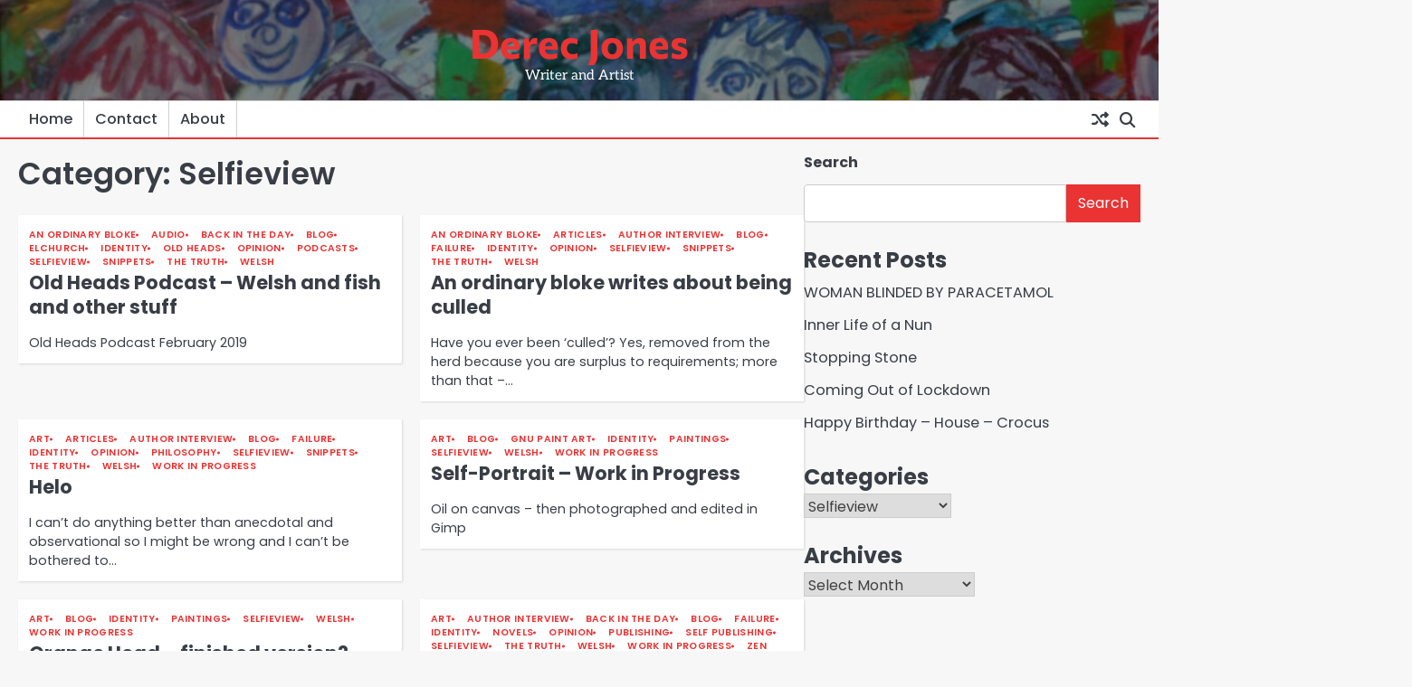

--- FILE ---
content_type: text/html; charset=UTF-8
request_url: https://derecjones.com/category/selfieview/
body_size: 11115
content:
<!doctype html>
<html lang="en">
<head>
	<meta charset="UTF-8">
	<meta name="viewport" content="width=device-width, initial-scale=1">

	<link rel="profile" href="https://gmpg.org/xfn/11">

	<title>Selfieview &#8211; Derec Jones</title>
<meta name='robots' content='max-image-preview:large' />
<link rel='dns-prefetch' href='//stats.wp.com' />
<link rel="alternate" type="application/rss+xml" title="Derec Jones &raquo; Feed" href="https://derecjones.com/feed/" />
<link rel="alternate" type="application/rss+xml" title="Derec Jones &raquo; Comments Feed" href="https://derecjones.com/comments/feed/" />
<link rel="alternate" type="application/rss+xml" title="Derec Jones &raquo; Selfieview Category Feed" href="https://derecjones.com/category/selfieview/feed/" />
<style id='wp-img-auto-sizes-contain-inline-css'>
img:is([sizes=auto i],[sizes^="auto," i]){contain-intrinsic-size:3000px 1500px}
/*# sourceURL=wp-img-auto-sizes-contain-inline-css */
</style>
<style id='wp-emoji-styles-inline-css'>

	img.wp-smiley, img.emoji {
		display: inline !important;
		border: none !important;
		box-shadow: none !important;
		height: 1em !important;
		width: 1em !important;
		margin: 0 0.07em !important;
		vertical-align: -0.1em !important;
		background: none !important;
		padding: 0 !important;
	}
/*# sourceURL=wp-emoji-styles-inline-css */
</style>
<style id='wp-block-library-inline-css'>
:root{--wp-block-synced-color:#7a00df;--wp-block-synced-color--rgb:122,0,223;--wp-bound-block-color:var(--wp-block-synced-color);--wp-editor-canvas-background:#ddd;--wp-admin-theme-color:#007cba;--wp-admin-theme-color--rgb:0,124,186;--wp-admin-theme-color-darker-10:#006ba1;--wp-admin-theme-color-darker-10--rgb:0,107,160.5;--wp-admin-theme-color-darker-20:#005a87;--wp-admin-theme-color-darker-20--rgb:0,90,135;--wp-admin-border-width-focus:2px}@media (min-resolution:192dpi){:root{--wp-admin-border-width-focus:1.5px}}.wp-element-button{cursor:pointer}:root .has-very-light-gray-background-color{background-color:#eee}:root .has-very-dark-gray-background-color{background-color:#313131}:root .has-very-light-gray-color{color:#eee}:root .has-very-dark-gray-color{color:#313131}:root .has-vivid-green-cyan-to-vivid-cyan-blue-gradient-background{background:linear-gradient(135deg,#00d084,#0693e3)}:root .has-purple-crush-gradient-background{background:linear-gradient(135deg,#34e2e4,#4721fb 50%,#ab1dfe)}:root .has-hazy-dawn-gradient-background{background:linear-gradient(135deg,#faaca8,#dad0ec)}:root .has-subdued-olive-gradient-background{background:linear-gradient(135deg,#fafae1,#67a671)}:root .has-atomic-cream-gradient-background{background:linear-gradient(135deg,#fdd79a,#004a59)}:root .has-nightshade-gradient-background{background:linear-gradient(135deg,#330968,#31cdcf)}:root .has-midnight-gradient-background{background:linear-gradient(135deg,#020381,#2874fc)}:root{--wp--preset--font-size--normal:16px;--wp--preset--font-size--huge:42px}.has-regular-font-size{font-size:1em}.has-larger-font-size{font-size:2.625em}.has-normal-font-size{font-size:var(--wp--preset--font-size--normal)}.has-huge-font-size{font-size:var(--wp--preset--font-size--huge)}.has-text-align-center{text-align:center}.has-text-align-left{text-align:left}.has-text-align-right{text-align:right}.has-fit-text{white-space:nowrap!important}#end-resizable-editor-section{display:none}.aligncenter{clear:both}.items-justified-left{justify-content:flex-start}.items-justified-center{justify-content:center}.items-justified-right{justify-content:flex-end}.items-justified-space-between{justify-content:space-between}.screen-reader-text{border:0;clip-path:inset(50%);height:1px;margin:-1px;overflow:hidden;padding:0;position:absolute;width:1px;word-wrap:normal!important}.screen-reader-text:focus{background-color:#ddd;clip-path:none;color:#444;display:block;font-size:1em;height:auto;left:5px;line-height:normal;padding:15px 23px 14px;text-decoration:none;top:5px;width:auto;z-index:100000}html :where(.has-border-color){border-style:solid}html :where([style*=border-top-color]){border-top-style:solid}html :where([style*=border-right-color]){border-right-style:solid}html :where([style*=border-bottom-color]){border-bottom-style:solid}html :where([style*=border-left-color]){border-left-style:solid}html :where([style*=border-width]){border-style:solid}html :where([style*=border-top-width]){border-top-style:solid}html :where([style*=border-right-width]){border-right-style:solid}html :where([style*=border-bottom-width]){border-bottom-style:solid}html :where([style*=border-left-width]){border-left-style:solid}html :where(img[class*=wp-image-]){height:auto;max-width:100%}:where(figure){margin:0 0 1em}html :where(.is-position-sticky){--wp-admin--admin-bar--position-offset:var(--wp-admin--admin-bar--height,0px)}@media screen and (max-width:600px){html :where(.is-position-sticky){--wp-admin--admin-bar--position-offset:0px}}

/*# sourceURL=wp-block-library-inline-css */
</style><style id='wp-block-search-inline-css'>
.wp-block-search__button{margin-left:10px;word-break:normal}.wp-block-search__button.has-icon{line-height:0}.wp-block-search__button svg{height:1.25em;min-height:24px;min-width:24px;width:1.25em;fill:currentColor;vertical-align:text-bottom}:where(.wp-block-search__button){border:1px solid #ccc;padding:6px 10px}.wp-block-search__inside-wrapper{display:flex;flex:auto;flex-wrap:nowrap;max-width:100%}.wp-block-search__label{width:100%}.wp-block-search.wp-block-search__button-only .wp-block-search__button{box-sizing:border-box;display:flex;flex-shrink:0;justify-content:center;margin-left:0;max-width:100%}.wp-block-search.wp-block-search__button-only .wp-block-search__inside-wrapper{min-width:0!important;transition-property:width}.wp-block-search.wp-block-search__button-only .wp-block-search__input{flex-basis:100%;transition-duration:.3s}.wp-block-search.wp-block-search__button-only.wp-block-search__searchfield-hidden,.wp-block-search.wp-block-search__button-only.wp-block-search__searchfield-hidden .wp-block-search__inside-wrapper{overflow:hidden}.wp-block-search.wp-block-search__button-only.wp-block-search__searchfield-hidden .wp-block-search__input{border-left-width:0!important;border-right-width:0!important;flex-basis:0;flex-grow:0;margin:0;min-width:0!important;padding-left:0!important;padding-right:0!important;width:0!important}:where(.wp-block-search__input){appearance:none;border:1px solid #949494;flex-grow:1;font-family:inherit;font-size:inherit;font-style:inherit;font-weight:inherit;letter-spacing:inherit;line-height:inherit;margin-left:0;margin-right:0;min-width:3rem;padding:8px;text-decoration:unset!important;text-transform:inherit}:where(.wp-block-search__button-inside .wp-block-search__inside-wrapper){background-color:#fff;border:1px solid #949494;box-sizing:border-box;padding:4px}:where(.wp-block-search__button-inside .wp-block-search__inside-wrapper) .wp-block-search__input{border:none;border-radius:0;padding:0 4px}:where(.wp-block-search__button-inside .wp-block-search__inside-wrapper) .wp-block-search__input:focus{outline:none}:where(.wp-block-search__button-inside .wp-block-search__inside-wrapper) :where(.wp-block-search__button){padding:4px 8px}.wp-block-search.aligncenter .wp-block-search__inside-wrapper{margin:auto}.wp-block[data-align=right] .wp-block-search.wp-block-search__button-only .wp-block-search__inside-wrapper{float:right}
/*# sourceURL=https://derecjones.com/wp-includes/blocks/search/style.min.css */
</style>
<style id='wp-block-search-theme-inline-css'>
.wp-block-search .wp-block-search__label{font-weight:700}.wp-block-search__button{border:1px solid #ccc;padding:.375em .625em}
/*# sourceURL=https://derecjones.com/wp-includes/blocks/search/theme.min.css */
</style>
<style id='global-styles-inline-css'>
:root{--wp--preset--aspect-ratio--square: 1;--wp--preset--aspect-ratio--4-3: 4/3;--wp--preset--aspect-ratio--3-4: 3/4;--wp--preset--aspect-ratio--3-2: 3/2;--wp--preset--aspect-ratio--2-3: 2/3;--wp--preset--aspect-ratio--16-9: 16/9;--wp--preset--aspect-ratio--9-16: 9/16;--wp--preset--color--black: #000000;--wp--preset--color--cyan-bluish-gray: #abb8c3;--wp--preset--color--white: #ffffff;--wp--preset--color--pale-pink: #f78da7;--wp--preset--color--vivid-red: #cf2e2e;--wp--preset--color--luminous-vivid-orange: #ff6900;--wp--preset--color--luminous-vivid-amber: #fcb900;--wp--preset--color--light-green-cyan: #7bdcb5;--wp--preset--color--vivid-green-cyan: #00d084;--wp--preset--color--pale-cyan-blue: #8ed1fc;--wp--preset--color--vivid-cyan-blue: #0693e3;--wp--preset--color--vivid-purple: #9b51e0;--wp--preset--gradient--vivid-cyan-blue-to-vivid-purple: linear-gradient(135deg,rgb(6,147,227) 0%,rgb(155,81,224) 100%);--wp--preset--gradient--light-green-cyan-to-vivid-green-cyan: linear-gradient(135deg,rgb(122,220,180) 0%,rgb(0,208,130) 100%);--wp--preset--gradient--luminous-vivid-amber-to-luminous-vivid-orange: linear-gradient(135deg,rgb(252,185,0) 0%,rgb(255,105,0) 100%);--wp--preset--gradient--luminous-vivid-orange-to-vivid-red: linear-gradient(135deg,rgb(255,105,0) 0%,rgb(207,46,46) 100%);--wp--preset--gradient--very-light-gray-to-cyan-bluish-gray: linear-gradient(135deg,rgb(238,238,238) 0%,rgb(169,184,195) 100%);--wp--preset--gradient--cool-to-warm-spectrum: linear-gradient(135deg,rgb(74,234,220) 0%,rgb(151,120,209) 20%,rgb(207,42,186) 40%,rgb(238,44,130) 60%,rgb(251,105,98) 80%,rgb(254,248,76) 100%);--wp--preset--gradient--blush-light-purple: linear-gradient(135deg,rgb(255,206,236) 0%,rgb(152,150,240) 100%);--wp--preset--gradient--blush-bordeaux: linear-gradient(135deg,rgb(254,205,165) 0%,rgb(254,45,45) 50%,rgb(107,0,62) 100%);--wp--preset--gradient--luminous-dusk: linear-gradient(135deg,rgb(255,203,112) 0%,rgb(199,81,192) 50%,rgb(65,88,208) 100%);--wp--preset--gradient--pale-ocean: linear-gradient(135deg,rgb(255,245,203) 0%,rgb(182,227,212) 50%,rgb(51,167,181) 100%);--wp--preset--gradient--electric-grass: linear-gradient(135deg,rgb(202,248,128) 0%,rgb(113,206,126) 100%);--wp--preset--gradient--midnight: linear-gradient(135deg,rgb(2,3,129) 0%,rgb(40,116,252) 100%);--wp--preset--font-size--small: 13px;--wp--preset--font-size--medium: 20px;--wp--preset--font-size--large: 36px;--wp--preset--font-size--x-large: 42px;--wp--preset--spacing--20: 0.44rem;--wp--preset--spacing--30: 0.67rem;--wp--preset--spacing--40: 1rem;--wp--preset--spacing--50: 1.5rem;--wp--preset--spacing--60: 2.25rem;--wp--preset--spacing--70: 3.38rem;--wp--preset--spacing--80: 5.06rem;--wp--preset--shadow--natural: 6px 6px 9px rgba(0, 0, 0, 0.2);--wp--preset--shadow--deep: 12px 12px 50px rgba(0, 0, 0, 0.4);--wp--preset--shadow--sharp: 6px 6px 0px rgba(0, 0, 0, 0.2);--wp--preset--shadow--outlined: 6px 6px 0px -3px rgb(255, 255, 255), 6px 6px rgb(0, 0, 0);--wp--preset--shadow--crisp: 6px 6px 0px rgb(0, 0, 0);}:where(.is-layout-flex){gap: 0.5em;}:where(.is-layout-grid){gap: 0.5em;}body .is-layout-flex{display: flex;}.is-layout-flex{flex-wrap: wrap;align-items: center;}.is-layout-flex > :is(*, div){margin: 0;}body .is-layout-grid{display: grid;}.is-layout-grid > :is(*, div){margin: 0;}:where(.wp-block-columns.is-layout-flex){gap: 2em;}:where(.wp-block-columns.is-layout-grid){gap: 2em;}:where(.wp-block-post-template.is-layout-flex){gap: 1.25em;}:where(.wp-block-post-template.is-layout-grid){gap: 1.25em;}.has-black-color{color: var(--wp--preset--color--black) !important;}.has-cyan-bluish-gray-color{color: var(--wp--preset--color--cyan-bluish-gray) !important;}.has-white-color{color: var(--wp--preset--color--white) !important;}.has-pale-pink-color{color: var(--wp--preset--color--pale-pink) !important;}.has-vivid-red-color{color: var(--wp--preset--color--vivid-red) !important;}.has-luminous-vivid-orange-color{color: var(--wp--preset--color--luminous-vivid-orange) !important;}.has-luminous-vivid-amber-color{color: var(--wp--preset--color--luminous-vivid-amber) !important;}.has-light-green-cyan-color{color: var(--wp--preset--color--light-green-cyan) !important;}.has-vivid-green-cyan-color{color: var(--wp--preset--color--vivid-green-cyan) !important;}.has-pale-cyan-blue-color{color: var(--wp--preset--color--pale-cyan-blue) !important;}.has-vivid-cyan-blue-color{color: var(--wp--preset--color--vivid-cyan-blue) !important;}.has-vivid-purple-color{color: var(--wp--preset--color--vivid-purple) !important;}.has-black-background-color{background-color: var(--wp--preset--color--black) !important;}.has-cyan-bluish-gray-background-color{background-color: var(--wp--preset--color--cyan-bluish-gray) !important;}.has-white-background-color{background-color: var(--wp--preset--color--white) !important;}.has-pale-pink-background-color{background-color: var(--wp--preset--color--pale-pink) !important;}.has-vivid-red-background-color{background-color: var(--wp--preset--color--vivid-red) !important;}.has-luminous-vivid-orange-background-color{background-color: var(--wp--preset--color--luminous-vivid-orange) !important;}.has-luminous-vivid-amber-background-color{background-color: var(--wp--preset--color--luminous-vivid-amber) !important;}.has-light-green-cyan-background-color{background-color: var(--wp--preset--color--light-green-cyan) !important;}.has-vivid-green-cyan-background-color{background-color: var(--wp--preset--color--vivid-green-cyan) !important;}.has-pale-cyan-blue-background-color{background-color: var(--wp--preset--color--pale-cyan-blue) !important;}.has-vivid-cyan-blue-background-color{background-color: var(--wp--preset--color--vivid-cyan-blue) !important;}.has-vivid-purple-background-color{background-color: var(--wp--preset--color--vivid-purple) !important;}.has-black-border-color{border-color: var(--wp--preset--color--black) !important;}.has-cyan-bluish-gray-border-color{border-color: var(--wp--preset--color--cyan-bluish-gray) !important;}.has-white-border-color{border-color: var(--wp--preset--color--white) !important;}.has-pale-pink-border-color{border-color: var(--wp--preset--color--pale-pink) !important;}.has-vivid-red-border-color{border-color: var(--wp--preset--color--vivid-red) !important;}.has-luminous-vivid-orange-border-color{border-color: var(--wp--preset--color--luminous-vivid-orange) !important;}.has-luminous-vivid-amber-border-color{border-color: var(--wp--preset--color--luminous-vivid-amber) !important;}.has-light-green-cyan-border-color{border-color: var(--wp--preset--color--light-green-cyan) !important;}.has-vivid-green-cyan-border-color{border-color: var(--wp--preset--color--vivid-green-cyan) !important;}.has-pale-cyan-blue-border-color{border-color: var(--wp--preset--color--pale-cyan-blue) !important;}.has-vivid-cyan-blue-border-color{border-color: var(--wp--preset--color--vivid-cyan-blue) !important;}.has-vivid-purple-border-color{border-color: var(--wp--preset--color--vivid-purple) !important;}.has-vivid-cyan-blue-to-vivid-purple-gradient-background{background: var(--wp--preset--gradient--vivid-cyan-blue-to-vivid-purple) !important;}.has-light-green-cyan-to-vivid-green-cyan-gradient-background{background: var(--wp--preset--gradient--light-green-cyan-to-vivid-green-cyan) !important;}.has-luminous-vivid-amber-to-luminous-vivid-orange-gradient-background{background: var(--wp--preset--gradient--luminous-vivid-amber-to-luminous-vivid-orange) !important;}.has-luminous-vivid-orange-to-vivid-red-gradient-background{background: var(--wp--preset--gradient--luminous-vivid-orange-to-vivid-red) !important;}.has-very-light-gray-to-cyan-bluish-gray-gradient-background{background: var(--wp--preset--gradient--very-light-gray-to-cyan-bluish-gray) !important;}.has-cool-to-warm-spectrum-gradient-background{background: var(--wp--preset--gradient--cool-to-warm-spectrum) !important;}.has-blush-light-purple-gradient-background{background: var(--wp--preset--gradient--blush-light-purple) !important;}.has-blush-bordeaux-gradient-background{background: var(--wp--preset--gradient--blush-bordeaux) !important;}.has-luminous-dusk-gradient-background{background: var(--wp--preset--gradient--luminous-dusk) !important;}.has-pale-ocean-gradient-background{background: var(--wp--preset--gradient--pale-ocean) !important;}.has-electric-grass-gradient-background{background: var(--wp--preset--gradient--electric-grass) !important;}.has-midnight-gradient-background{background: var(--wp--preset--gradient--midnight) !important;}.has-small-font-size{font-size: var(--wp--preset--font-size--small) !important;}.has-medium-font-size{font-size: var(--wp--preset--font-size--medium) !important;}.has-large-font-size{font-size: var(--wp--preset--font-size--large) !important;}.has-x-large-font-size{font-size: var(--wp--preset--font-size--x-large) !important;}
/*# sourceURL=global-styles-inline-css */
</style>

<style id='classic-theme-styles-inline-css'>
/*! This file is auto-generated */
.wp-block-button__link{color:#fff;background-color:#32373c;border-radius:9999px;box-shadow:none;text-decoration:none;padding:calc(.667em + 2px) calc(1.333em + 2px);font-size:1.125em}.wp-block-file__button{background:#32373c;color:#fff;text-decoration:none}
/*# sourceURL=/wp-includes/css/classic-themes.min.css */
</style>
<link rel='stylesheet' id='novel-news-slick-css-css' href='https://derecjones.com/wp-content/themes/novel-news/assets/css/slick.min.css?ver=1.8.0' media='all' />
<link rel='stylesheet' id='novel-news-fontawesome-css-css' href='https://derecjones.com/wp-content/themes/novel-news/assets/css/fontawesome.min.css?ver=6.4.2' media='all' />
<link rel='stylesheet' id='novel-news-google-fonts-css' href='https://derecjones.com/wp-content/fonts/2ede8707bb90870fcecc29112a94516b.css' media='all' />
<link rel='stylesheet' id='novel-news-style-css' href='https://derecjones.com/wp-content/themes/novel-news/style.css?ver=1.0.2' media='all' />
<style id='novel-news-style-inline-css'>

	/* Color */
	:root {
		--site-title-color: #ea3333;
	}
	
	/* Typograhpy */
	:root {
		--font-heading: "Poppins", serif;
		--font-main: -apple-system, BlinkMacSystemFont,"Poppins", "Segoe UI", Roboto, Oxygen-Sans, Ubuntu, Cantarell, "Helvetica Neue", sans-serif;
	}

	body,
	button, input, select, optgroup, textarea {
		font-family: "Poppins", serif;
	}

	.site-title a {
		font-family: "Commissioner", serif;
	}
	
	.site-description {
		font-family: "Aleo", serif;
	}
	
/*# sourceURL=novel-news-style-inline-css */
</style>
<script src="https://derecjones.com/wp-includes/js/jquery/jquery.min.js?ver=3.7.1" id="jquery-core-js"></script>
<script src="https://derecjones.com/wp-includes/js/jquery/jquery-migrate.min.js?ver=3.4.1" id="jquery-migrate-js"></script>
<script src="https://derecjones.com/wp-content/themes/novel-news/assets/js/custom.min.js?ver=1" id="novel-news-custom-script-js"></script>
<link rel="https://api.w.org/" href="https://derecjones.com/wp-json/" /><link rel="alternate" title="JSON" type="application/json" href="https://derecjones.com/wp-json/wp/v2/categories/69" /><link rel="EditURI" type="application/rsd+xml" title="RSD" href="https://derecjones.com/xmlrpc.php?rsd" />
<meta name="generator" content="WordPress 6.9" />
	<style>img#wpstats{display:none}</style>
		
<style type="text/css" id="breadcrumb-trail-css">.breadcrumbs ul li::after {content: "/";}</style>
<link rel="icon" href="https://derecjones.com/wp-content/uploads/2023/08/cropped-Celandine-32x32.jpg" sizes="32x32" />
<link rel="icon" href="https://derecjones.com/wp-content/uploads/2023/08/cropped-Celandine-192x192.jpg" sizes="192x192" />
<link rel="apple-touch-icon" href="https://derecjones.com/wp-content/uploads/2023/08/cropped-Celandine-180x180.jpg" />
<meta name="msapplication-TileImage" content="https://derecjones.com/wp-content/uploads/2023/08/cropped-Celandine-270x270.jpg" />
</head>

<body class="archive category category-selfieview category-69 wp-embed-responsive wp-theme-novel-news hfeed right-sidebar">

		<div id="page" class="site">

		<a class="skip-link screen-reader-text" href="#primary">Skip to content</a>

		<div id="loader" class="loader-1">
			<div class="loader-container">
				<div id="preloader">
				</div>
			</div>
		</div><!-- #loader -->

		<header id="masthead" class="site-header">

			
			<div class="novel-news-middle-header has-bg-image">
									<div class="header-bg-image">
						<img src="https://derecjones.com/wp-content/uploads/2024/08/cropped-cropped-cropped-it-s-not-black-and-white-varnished-1-rs.jpg" alt="Header Image">
					</div>	
								<div class="section-wrapper">
					<div class="novel-news-middle-header-wrapper no-bigyapaan">
						<div class="site-branding">
														<div class="site-identity">
																<p class="site-title"><a href="https://derecjones.com/" rel="home">Derec Jones</a></p>
																<p class="site-description">Writer and Artist</p>
													</div>	
					</div>
									</div>	
			</div>	
		</div>		
		<!-- end of site-branding -->
		<div class="novel-news-bottom-header">
			<div class="novel-news-navigation">
				<div class="section-wrapper"> 
					<div class="novel-news-navigation-container">
						<nav id="site-navigation" class="main-navigation">
							<button class="menu-toggle" aria-controls="primary-menu" aria-expanded="false">
								<span class="ham-icon"></span>
								<span class="ham-icon"></span>
								<span class="ham-icon"></span>
							</button>
							<div class="navigation-area">
								<div class="menu-main-menu-container"><ul id="primary-menu" class="menu"><li id="menu-item-15708" class="menu-item menu-item-type-custom menu-item-object-custom menu-item-home menu-item-15708"><a href="https://derecjones.com">Home</a></li>
<li id="menu-item-64" class="menu-item menu-item-type-post_type menu-item-object-page menu-item-64"><a href="https://derecjones.com/contact/">Contact</a></li>
<li id="menu-item-65" class="menu-item menu-item-type-post_type menu-item-object-page menu-item-65"><a href="https://derecjones.com/about/">About</a></li>
</ul></div>							</div>
						</nav><!-- #site-navigation -->

						<div class="navigation-right-part">
							<div class="header-random-post">
																		<a href="https://derecjones.com/novels/call-me-a-novelist/" title="Random Posts"><i class="fa-solid fa-shuffle"></i></a>
																	</div>
							<div class="novel-news-header-search">
								<div class="header-search-wrap">
									<a href="#" class="search-icon"><i class="fa-solid fa-magnifying-glass" aria-hidden="true"></i></a>
									<div class="header-search-form">
										<form role="search" method="get" class="search-form" action="https://derecjones.com/">
				<label>
					<span class="screen-reader-text">Search for:</span>
					<input type="search" class="search-field" placeholder="Search &hellip;" value="" name="s" />
				</label>
				<input type="submit" class="search-submit" value="Search" />
			</form>									</div>
								</div>
							</div>
						</div>
					</div>
				</div>
			</div>
		</div>
		<!-- end of navigation -->
	</header><!-- #masthead -->

			<div class="novel-news-main-wrapper">
			<div class="section-wrapper">
				<div class="novel-news-container-wrapper">
				<main id="primary" class="site-main">

	
		<header class="page-header">
			<h1 class="page-title">Category: <span>Selfieview</span></h1>		</header><!-- .page-header -->
		<div class="blog-archieve-layout grid-layout column-2">
			<article id="post-5402" class="post-5402 post type-post status-publish format-standard has-post-thumbnail hentry category-an-ordinary-bloke category-audio category-back-in-the-day category-blog category-elchurch category-identity category-old-heads category-opinion category-podcasts category-selfieview category-snippets category-the-truth category-welsh tag-an-ordinary-bloke tag-art tag-articles-2 tag-blog tag-cardiff tag-elchurch tag-odds tag-old-heads tag-time tag-vegan tag-wales">
	<div class="main-wrap">
		<div class="blog-post-container grid-layout">
			<div class="blog-post-inner">
									<div class="blog-post-image">
						
			<a class="post-thumbnail" href="https://derecjones.com/an-ordinary-bloke/old-heads-podcast-welsh-and-fish-and-other-stuff/" aria-hidden="true" tabindex="-1">
							</a>

								</div>
								<div class="blog-post-detail">
											<div class="post-categories">
							<span class="cat-links"><a href="https://derecjones.com/category/an-ordinary-bloke/" rel="category tag">An Ordinary Bloke</a> <a href="https://derecjones.com/category/audio/" rel="category tag">Audio</a> <a href="https://derecjones.com/category/back-in-the-day/" rel="category tag">Back in the day</a> <a href="https://derecjones.com/category/blog/" rel="category tag">Blog</a> <a href="https://derecjones.com/category/elchurch/" rel="category tag">Elchurch</a> <a href="https://derecjones.com/category/identity/" rel="category tag">Identity</a> <a href="https://derecjones.com/category/old-heads/" rel="category tag">Old Heads</a> <a href="https://derecjones.com/category/opinion/" rel="category tag">Opinion</a> <a href="https://derecjones.com/category/podcasts/" rel="category tag">Podcasts</a> <a href="https://derecjones.com/category/selfieview/" rel="category tag">Selfieview</a> <a href="https://derecjones.com/category/snippets/" rel="category tag">Snippets</a> <a href="https://derecjones.com/category/the-truth/" rel="category tag">The Truth</a> <a href="https://derecjones.com/category/welsh/" rel="category tag">Welsh</a></span>						</div>
										<h2 class="entry-title"><a href="https://derecjones.com/an-ordinary-bloke/old-heads-podcast-welsh-and-fish-and-other-stuff/" rel="bookmark">Old Heads Podcast &#8211; Welsh and fish and other stuff</a></h2>					<div class="post-meta">
											</div>
					<div class="post-excerpt">
						<p>Old Heads Podcast February 2019</p>
					</div>
				</div>
			</div>
		</div>	
	</div>
</article><!-- #post-5402 -->
<article id="post-3896" class="post-3896 post type-post status-publish format-standard has-post-thumbnail hentry category-an-ordinary-bloke category-articles category-author-interview category-blog category-failure category-identity category-opinion category-selfieview category-snippets category-the-truth category-welsh tag-an-ordinary-bloke tag-articles-2 tag-blog-2 tag-books tag-cardiff tag-failure-2 tag-independent-publishing tag-odds tag-parallel-universe tag-wales">
	<div class="main-wrap">
		<div class="blog-post-container grid-layout">
			<div class="blog-post-inner">
									<div class="blog-post-image">
						
			<a class="post-thumbnail" href="https://derecjones.com/articles/an-ordinary-bloke-writes-about-being-culled/" aria-hidden="true" tabindex="-1">
							</a>

								</div>
								<div class="blog-post-detail">
											<div class="post-categories">
							<span class="cat-links"><a href="https://derecjones.com/category/an-ordinary-bloke/" rel="category tag">An Ordinary Bloke</a> <a href="https://derecjones.com/category/articles/" rel="category tag">Articles</a> <a href="https://derecjones.com/category/author-interview/" rel="category tag">Author Interview</a> <a href="https://derecjones.com/category/blog/" rel="category tag">Blog</a> <a href="https://derecjones.com/category/failure/" rel="category tag">Failure</a> <a href="https://derecjones.com/category/identity/" rel="category tag">Identity</a> <a href="https://derecjones.com/category/opinion/" rel="category tag">Opinion</a> <a href="https://derecjones.com/category/selfieview/" rel="category tag">Selfieview</a> <a href="https://derecjones.com/category/snippets/" rel="category tag">Snippets</a> <a href="https://derecjones.com/category/the-truth/" rel="category tag">The Truth</a> <a href="https://derecjones.com/category/welsh/" rel="category tag">Welsh</a></span>						</div>
										<h2 class="entry-title"><a href="https://derecjones.com/articles/an-ordinary-bloke-writes-about-being-culled/" rel="bookmark">An ordinary bloke writes about being culled</a></h2>					<div class="post-meta">
											</div>
					<div class="post-excerpt">
						<p>Have you ever been ‘culled’? Yes, removed from the herd because you are surplus to requirements; more than that –&hellip;</p>
					</div>
				</div>
			</div>
		</div>	
	</div>
</article><!-- #post-3896 -->
<article id="post-3805" class="post-3805 post type-post status-publish format-standard has-post-thumbnail hentry category-art category-articles category-author-interview category-blog category-failure category-identity category-opinion category-philosophy category-selfieview category-snippets category-the-truth category-welsh category-work-in-progress tag-art-2 tag-blog-2 tag-cardiff tag-failure-2 tag-fiction tag-opinion-2 tag-performance tag-philosophy tag-poems-2 tag-soap-opera tag-wales tag-zen">
	<div class="main-wrap">
		<div class="blog-post-container grid-layout">
			<div class="blog-post-inner">
									<div class="blog-post-image">
						
			<a class="post-thumbnail" href="https://derecjones.com/art/helo/" aria-hidden="true" tabindex="-1">
							</a>

								</div>
								<div class="blog-post-detail">
											<div class="post-categories">
							<span class="cat-links"><a href="https://derecjones.com/category/art/" rel="category tag">Art</a> <a href="https://derecjones.com/category/articles/" rel="category tag">Articles</a> <a href="https://derecjones.com/category/author-interview/" rel="category tag">Author Interview</a> <a href="https://derecjones.com/category/blog/" rel="category tag">Blog</a> <a href="https://derecjones.com/category/failure/" rel="category tag">Failure</a> <a href="https://derecjones.com/category/identity/" rel="category tag">Identity</a> <a href="https://derecjones.com/category/opinion/" rel="category tag">Opinion</a> <a href="https://derecjones.com/category/philosophy/" rel="category tag">philosophy</a> <a href="https://derecjones.com/category/selfieview/" rel="category tag">Selfieview</a> <a href="https://derecjones.com/category/snippets/" rel="category tag">Snippets</a> <a href="https://derecjones.com/category/the-truth/" rel="category tag">The Truth</a> <a href="https://derecjones.com/category/welsh/" rel="category tag">Welsh</a> <a href="https://derecjones.com/category/work-in-progress/" rel="category tag">Work in Progress</a></span>						</div>
										<h2 class="entry-title"><a href="https://derecjones.com/art/helo/" rel="bookmark">Helo</a></h2>					<div class="post-meta">
											</div>
					<div class="post-excerpt">
						<p>I can’t do anything better than anecdotal and observational so I might be wrong and I can’t be bothered to&hellip;</p>
					</div>
				</div>
			</div>
		</div>	
	</div>
</article><!-- #post-3805 -->
<article id="post-3571" class="post-3571 post type-post status-publish format-standard has-post-thumbnail hentry category-art category-blog category-gnu-paint-art category-identity category-paintings category-selfieview category-welsh category-work-in-progress tag-art-2 tag-blog-2 tag-cardiff tag-oil-painting tag-paint-art tag-paintings-2 tag-photos tag-wales">
	<div class="main-wrap">
		<div class="blog-post-container grid-layout">
			<div class="blog-post-inner">
									<div class="blog-post-image">
						
			<a class="post-thumbnail" href="https://derecjones.com/art/self-portrait-work-in-progress/" aria-hidden="true" tabindex="-1">
							</a>

								</div>
								<div class="blog-post-detail">
											<div class="post-categories">
							<span class="cat-links"><a href="https://derecjones.com/category/art/" rel="category tag">Art</a> <a href="https://derecjones.com/category/blog/" rel="category tag">Blog</a> <a href="https://derecjones.com/category/gnu-paint-art/" rel="category tag">GNU Paint Art</a> <a href="https://derecjones.com/category/identity/" rel="category tag">Identity</a> <a href="https://derecjones.com/category/paintings/" rel="category tag">paintings</a> <a href="https://derecjones.com/category/selfieview/" rel="category tag">Selfieview</a> <a href="https://derecjones.com/category/welsh/" rel="category tag">Welsh</a> <a href="https://derecjones.com/category/work-in-progress/" rel="category tag">Work in Progress</a></span>						</div>
										<h2 class="entry-title"><a href="https://derecjones.com/art/self-portrait-work-in-progress/" rel="bookmark">Self-Portrait &#8211; Work in Progress</a></h2>					<div class="post-meta">
											</div>
					<div class="post-excerpt">
						<p>Oil on canvas &#8211; then photographed and edited in Gimp</p>
					</div>
				</div>
			</div>
		</div>	
	</div>
</article><!-- #post-3571 -->
<article id="post-3553" class="post-3553 post type-post status-publish format-standard has-post-thumbnail hentry category-art category-blog category-identity category-paintings category-selfieview category-welsh category-work-in-progress tag-art-2 tag-articles-2 tag-cardiff tag-odds tag-paintings-2 tag-wales">
	<div class="main-wrap">
		<div class="blog-post-container grid-layout">
			<div class="blog-post-inner">
									<div class="blog-post-image">
						
			<a class="post-thumbnail" href="https://derecjones.com/art/orange-head-finished-version/" aria-hidden="true" tabindex="-1">
							</a>

								</div>
								<div class="blog-post-detail">
											<div class="post-categories">
							<span class="cat-links"><a href="https://derecjones.com/category/art/" rel="category tag">Art</a> <a href="https://derecjones.com/category/blog/" rel="category tag">Blog</a> <a href="https://derecjones.com/category/identity/" rel="category tag">Identity</a> <a href="https://derecjones.com/category/paintings/" rel="category tag">paintings</a> <a href="https://derecjones.com/category/selfieview/" rel="category tag">Selfieview</a> <a href="https://derecjones.com/category/welsh/" rel="category tag">Welsh</a> <a href="https://derecjones.com/category/work-in-progress/" rel="category tag">Work in Progress</a></span>						</div>
										<h2 class="entry-title"><a href="https://derecjones.com/art/orange-head-finished-version/" rel="bookmark">Orange Head &#8211; finished version?</a></h2>					<div class="post-meta">
											</div>
					<div class="post-excerpt">
						<p>Updates below</p>
					</div>
				</div>
			</div>
		</div>	
	</div>
</article><!-- #post-3553 -->
<article id="post-2299" class="post-2299 post type-post status-publish format-standard has-post-thumbnail hentry category-art category-author-interview category-back-in-the-day category-blog category-failure category-identity category-novels category-opinion category-publishing category-self-publishing category-selfieview category-the-truth category-welsh category-work-in-progress category-zen tag-art-2 tag-articles-2 tag-books tag-cardiff tag-fiction tag-independent-publishing tag-multiverse tag-novel tag-odds tag-opinion-2 tag-parallel-universe tag-philosophy tag-recession tag-wales">
	<div class="main-wrap">
		<div class="blog-post-container grid-layout">
			<div class="blog-post-inner">
									<div class="blog-post-image">
						
			<a class="post-thumbnail" href="https://derecjones.com/novels/to-me-new-book-coming-soon/" aria-hidden="true" tabindex="-1">
							</a>

								</div>
								<div class="blog-post-detail">
											<div class="post-categories">
							<span class="cat-links"><a href="https://derecjones.com/category/art/" rel="category tag">Art</a> <a href="https://derecjones.com/category/author-interview/" rel="category tag">Author Interview</a> <a href="https://derecjones.com/category/back-in-the-day/" rel="category tag">Back in the day</a> <a href="https://derecjones.com/category/blog/" rel="category tag">Blog</a> <a href="https://derecjones.com/category/failure/" rel="category tag">Failure</a> <a href="https://derecjones.com/category/identity/" rel="category tag">Identity</a> <a href="https://derecjones.com/category/novels/" rel="category tag">novels</a> <a href="https://derecjones.com/category/opinion/" rel="category tag">Opinion</a> <a href="https://derecjones.com/category/publishing/" rel="category tag">Publishing</a> <a href="https://derecjones.com/category/self-publishing/" rel="category tag">Self Publishing</a> <a href="https://derecjones.com/category/selfieview/" rel="category tag">Selfieview</a> <a href="https://derecjones.com/category/the-truth/" rel="category tag">The Truth</a> <a href="https://derecjones.com/category/welsh/" rel="category tag">Welsh</a> <a href="https://derecjones.com/category/work-in-progress/" rel="category tag">Work in Progress</a> <a href="https://derecjones.com/category/zen/" rel="category tag">Zen</a></span>						</div>
										<h2 class="entry-title"><a href="https://derecjones.com/novels/to-me-new-book-coming-soon/" rel="bookmark">To Me &#8211; New Book coming soon</a></h2>					<div class="post-meta">
											</div>
					<div class="post-excerpt">
						<p>To Me is the title of my next book. It&#8217;s been written specifically for myself and it is dedicated To&hellip;</p>
					</div>
				</div>
			</div>
		</div>	
	</div>
</article><!-- #post-2299 -->
<article id="post-1915" class="post-1915 post type-post status-publish format-standard has-post-thumbnail hentry category-art category-articles category-author-interview category-blog category-identity category-paintings category-philosophy category-selfieview category-the-truth category-welsh tag-articles-2 tag-blog-2 tag-books tag-odds tag-selfie tag-selfieview tag-wales">
	<div class="main-wrap">
		<div class="blog-post-container grid-layout">
			<div class="blog-post-inner">
									<div class="blog-post-image">
						
			<a class="post-thumbnail" href="https://derecjones.com/art/a-selfieview-an-interview-with-myself/" aria-hidden="true" tabindex="-1">
							</a>

								</div>
								<div class="blog-post-detail">
											<div class="post-categories">
							<span class="cat-links"><a href="https://derecjones.com/category/art/" rel="category tag">Art</a> <a href="https://derecjones.com/category/articles/" rel="category tag">Articles</a> <a href="https://derecjones.com/category/author-interview/" rel="category tag">Author Interview</a> <a href="https://derecjones.com/category/blog/" rel="category tag">Blog</a> <a href="https://derecjones.com/category/identity/" rel="category tag">Identity</a> <a href="https://derecjones.com/category/paintings/" rel="category tag">paintings</a> <a href="https://derecjones.com/category/philosophy/" rel="category tag">philosophy</a> <a href="https://derecjones.com/category/selfieview/" rel="category tag">Selfieview</a> <a href="https://derecjones.com/category/the-truth/" rel="category tag">The Truth</a> <a href="https://derecjones.com/category/welsh/" rel="category tag">Welsh</a></span>						</div>
										<h2 class="entry-title"><a href="https://derecjones.com/art/a-selfieview-an-interview-with-myself/" rel="bookmark">A Selfieview &#8211; an interview with myself</a></h2>					<div class="post-meta">
											</div>
					<div class="post-excerpt">
						<p>It&#8217;s now normal to take pictures of yourself; no one thinks you&#8217;re weird or that you have an ego the&hellip;</p>
					</div>
				</div>
			</div>
		</div>	
	</div>
</article><!-- #post-1915 -->
			</div>
			
	</main><!-- #main -->
	
<aside id="secondary" class="widget-area">
	<section id="block-2" class="widget widget_block widget_search"><form role="search" method="get" action="https://derecjones.com/" class="wp-block-search__button-outside wp-block-search__text-button wp-block-search"    ><label class="wp-block-search__label" for="wp-block-search__input-1" >Search</label><div class="wp-block-search__inside-wrapper" ><input class="wp-block-search__input" id="wp-block-search__input-1" placeholder="" value="" type="search" name="s" required /><button aria-label="Search" class="wp-block-search__button wp-element-button" type="submit" >Search</button></div></form></section>
		<section id="recent-posts-3" class="widget widget_recent_entries">
		<h2 class="widget-title">Recent Posts</h2>
		<ul>
											<li>
					<a href="https://derecjones.com/articles/woman-blinded-by-paracetamol/">WOMAN BLINDED BY PARACETAMOL</a>
									</li>
											<li>
					<a href="https://derecjones.com/art/inner-life-of-a-nun/">Inner Life of a Nun</a>
									</li>
											<li>
					<a href="https://derecjones.com/blog/stopping-stone/">Stopping Stone</a>
									</li>
											<li>
					<a href="https://derecjones.com/art/coming-out-of-lockdown/">Coming Out of Lockdown</a>
									</li>
											<li>
					<a href="https://derecjones.com/art/happy-birthday-house-crocus/">Happy Birthday &#8211; House &#8211; Crocus</a>
									</li>
					</ul>

		</section><section id="categories-3" class="widget widget_categories"><h2 class="widget-title">Categories</h2><form action="https://derecjones.com" method="get"><label class="screen-reader-text" for="cat">Categories</label><select  name='cat' id='cat' class='postform'>
	<option value='-1'>Select Category</option>
	<option class="level-0" value="258">Abstract</option>
	<option class="level-0" value="34">acrylic</option>
	<option class="level-0" value="35">An Ordinary Bloke</option>
	<option class="level-0" value="15">Anecdotes</option>
	<option class="level-0" value="7">Art</option>
	<option class="level-0" value="36">ART SALE</option>
	<option class="level-0" value="14">Articles</option>
	<option class="level-0" value="37">Audio</option>
	<option class="level-0" value="38">Author Interview</option>
	<option class="level-0" value="39">Back in the day</option>
	<option class="level-0" value="40">Blog</option>
	<option class="level-0" value="41">Christmas</option>
	<option class="level-0" value="44">Drama</option>
	<option class="level-0" value="45">ebooks</option>
	<option class="level-0" value="46">Elchurch</option>
	<option class="level-0" value="47">Failure</option>
	<option class="level-0" value="48">Flash fiction</option>
	<option class="level-0" value="49">Glastonbury 1971</option>
	<option class="level-0" value="50">Gluten Free</option>
	<option class="level-0" value="51">GNU Paint Art</option>
	<option class="level-0" value="52">haiku</option>
	<option class="level-0" value="53">Identity</option>
	<option class="level-0" value="54">lyrics</option>
	<option class="level-0" value="3">metafiction</option>
	<option class="level-0" value="55">Music</option>
	<option class="level-0" value="2">novels</option>
	<option class="level-0" value="56">oil painting</option>
	<option class="level-0" value="57">Old Heads</option>
	<option class="level-0" value="58">Opinion</option>
	<option class="level-0" value="8">paintings</option>
	<option class="level-0" value="59">pastels</option>
	<option class="level-0" value="60">philosophy</option>
	<option class="level-0" value="61">photos</option>
	<option class="level-0" value="25">Plays</option>
	<option class="level-0" value="62">Podcasts</option>
	<option class="level-0" value="20">poem</option>
	<option class="level-0" value="63">Poems</option>
	<option class="level-0" value="19">poetry</option>
	<option class="level-0" value="21">poetry</option>
	<option class="level-0" value="64">Publishing</option>
	<option class="level-0" value="65">reviews</option>
	<option class="level-0" value="66">rock opera</option>
	<option class="level-0" value="67">scripts</option>
	<option class="level-0" value="68">Self Publishing</option>
	<option class="level-0" value="69" selected="selected">Selfieview</option>
	<option class="level-0" value="26">Short Stories</option>
	<option class="level-0" value="24">Short Story</option>
	<option class="level-0" value="70">Snippets</option>
	<option class="level-0" value="71">Songs</option>
	<option class="level-0" value="72">The Truth</option>
	<option class="level-0" value="73">Theatre</option>
	<option class="level-0" value="74">Tofu Recipes</option>
	<option class="level-0" value="75">TV</option>
	<option class="level-0" value="76">Vegan Recipes</option>
	<option class="level-0" value="77">videos</option>
	<option class="level-0" value="78">Vlog</option>
	<option class="level-0" value="79">watercolours</option>
	<option class="level-0" value="80">Welsh</option>
	<option class="level-0" value="81">Work in Progress</option>
	<option class="level-0" value="82">Wren</option>
	<option class="level-0" value="83">youtube</option>
	<option class="level-0" value="84">Zen</option>
</select>
</form><script>
( ( dropdownId ) => {
	const dropdown = document.getElementById( dropdownId );
	function onSelectChange() {
		setTimeout( () => {
			if ( 'escape' === dropdown.dataset.lastkey ) {
				return;
			}
			if ( dropdown.value && parseInt( dropdown.value ) > 0 && dropdown instanceof HTMLSelectElement ) {
				dropdown.parentElement.submit();
			}
		}, 250 );
	}
	function onKeyUp( event ) {
		if ( 'Escape' === event.key ) {
			dropdown.dataset.lastkey = 'escape';
		} else {
			delete dropdown.dataset.lastkey;
		}
	}
	function onClick() {
		delete dropdown.dataset.lastkey;
	}
	dropdown.addEventListener( 'keyup', onKeyUp );
	dropdown.addEventListener( 'click', onClick );
	dropdown.addEventListener( 'change', onSelectChange );
})( "cat" );

//# sourceURL=WP_Widget_Categories%3A%3Awidget
</script>
</section><section id="archives-3" class="widget widget_archive"><h2 class="widget-title">Archives</h2>		<label class="screen-reader-text" for="archives-dropdown-3">Archives</label>
		<select id="archives-dropdown-3" name="archive-dropdown">
			
			<option value="">Select Month</option>
				<option value='https://derecjones.com/2025/11/'> November 2025 &nbsp;(1)</option>
	<option value='https://derecjones.com/2025/09/'> September 2025 &nbsp;(2)</option>
	<option value='https://derecjones.com/2025/07/'> July 2025 &nbsp;(1)</option>
	<option value='https://derecjones.com/2025/06/'> June 2025 &nbsp;(1)</option>
	<option value='https://derecjones.com/2025/05/'> May 2025 &nbsp;(1)</option>
	<option value='https://derecjones.com/2025/04/'> April 2025 &nbsp;(8)</option>
	<option value='https://derecjones.com/2025/03/'> March 2025 &nbsp;(2)</option>
	<option value='https://derecjones.com/2025/01/'> January 2025 &nbsp;(4)</option>
	<option value='https://derecjones.com/2024/10/'> October 2024 &nbsp;(1)</option>
	<option value='https://derecjones.com/2024/09/'> September 2024 &nbsp;(5)</option>
	<option value='https://derecjones.com/2024/08/'> August 2024 &nbsp;(7)</option>
	<option value='https://derecjones.com/2024/07/'> July 2024 &nbsp;(1)</option>
	<option value='https://derecjones.com/2024/05/'> May 2024 &nbsp;(2)</option>
	<option value='https://derecjones.com/2024/03/'> March 2024 &nbsp;(4)</option>
	<option value='https://derecjones.com/2023/08/'> August 2023 &nbsp;(2)</option>
	<option value='https://derecjones.com/2023/06/'> June 2023 &nbsp;(2)</option>
	<option value='https://derecjones.com/2023/04/'> April 2023 &nbsp;(1)</option>
	<option value='https://derecjones.com/2023/03/'> March 2023 &nbsp;(1)</option>
	<option value='https://derecjones.com/2022/12/'> December 2022 &nbsp;(3)</option>
	<option value='https://derecjones.com/2022/10/'> October 2022 &nbsp;(6)</option>
	<option value='https://derecjones.com/2022/09/'> September 2022 &nbsp;(8)</option>
	<option value='https://derecjones.com/2022/07/'> July 2022 &nbsp;(1)</option>
	<option value='https://derecjones.com/2022/06/'> June 2022 &nbsp;(1)</option>
	<option value='https://derecjones.com/2022/03/'> March 2022 &nbsp;(1)</option>
	<option value='https://derecjones.com/2022/02/'> February 2022 &nbsp;(1)</option>
	<option value='https://derecjones.com/2021/10/'> October 2021 &nbsp;(1)</option>
	<option value='https://derecjones.com/2021/05/'> May 2021 &nbsp;(2)</option>
	<option value='https://derecjones.com/2021/04/'> April 2021 &nbsp;(2)</option>
	<option value='https://derecjones.com/2020/12/'> December 2020 &nbsp;(2)</option>
	<option value='https://derecjones.com/2020/06/'> June 2020 &nbsp;(2)</option>
	<option value='https://derecjones.com/2020/05/'> May 2020 &nbsp;(1)</option>
	<option value='https://derecjones.com/2020/04/'> April 2020 &nbsp;(1)</option>
	<option value='https://derecjones.com/2020/03/'> March 2020 &nbsp;(1)</option>
	<option value='https://derecjones.com/2019/10/'> October 2019 &nbsp;(1)</option>
	<option value='https://derecjones.com/2019/09/'> September 2019 &nbsp;(2)</option>
	<option value='https://derecjones.com/2019/08/'> August 2019 &nbsp;(1)</option>
	<option value='https://derecjones.com/2019/07/'> July 2019 &nbsp;(1)</option>
	<option value='https://derecjones.com/2019/06/'> June 2019 &nbsp;(5)</option>
	<option value='https://derecjones.com/2019/05/'> May 2019 &nbsp;(2)</option>
	<option value='https://derecjones.com/2019/04/'> April 2019 &nbsp;(3)</option>
	<option value='https://derecjones.com/2019/03/'> March 2019 &nbsp;(1)</option>
	<option value='https://derecjones.com/2019/02/'> February 2019 &nbsp;(3)</option>
	<option value='https://derecjones.com/2019/01/'> January 2019 &nbsp;(6)</option>
	<option value='https://derecjones.com/2018/12/'> December 2018 &nbsp;(5)</option>
	<option value='https://derecjones.com/2018/11/'> November 2018 &nbsp;(4)</option>
	<option value='https://derecjones.com/2018/10/'> October 2018 &nbsp;(1)</option>
	<option value='https://derecjones.com/2018/08/'> August 2018 &nbsp;(2)</option>
	<option value='https://derecjones.com/2018/07/'> July 2018 &nbsp;(1)</option>
	<option value='https://derecjones.com/2018/06/'> June 2018 &nbsp;(8)</option>
	<option value='https://derecjones.com/2018/05/'> May 2018 &nbsp;(7)</option>
	<option value='https://derecjones.com/2018/04/'> April 2018 &nbsp;(2)</option>
	<option value='https://derecjones.com/2018/03/'> March 2018 &nbsp;(2)</option>
	<option value='https://derecjones.com/2018/02/'> February 2018 &nbsp;(2)</option>
	<option value='https://derecjones.com/2017/12/'> December 2017 &nbsp;(6)</option>
	<option value='https://derecjones.com/2017/11/'> November 2017 &nbsp;(16)</option>
	<option value='https://derecjones.com/2017/10/'> October 2017 &nbsp;(12)</option>
	<option value='https://derecjones.com/2017/09/'> September 2017 &nbsp;(4)</option>
	<option value='https://derecjones.com/2017/07/'> July 2017 &nbsp;(2)</option>
	<option value='https://derecjones.com/2017/06/'> June 2017 &nbsp;(2)</option>
	<option value='https://derecjones.com/2017/05/'> May 2017 &nbsp;(11)</option>
	<option value='https://derecjones.com/2017/04/'> April 2017 &nbsp;(1)</option>
	<option value='https://derecjones.com/2017/03/'> March 2017 &nbsp;(17)</option>
	<option value='https://derecjones.com/2017/02/'> February 2017 &nbsp;(7)</option>
	<option value='https://derecjones.com/2017/01/'> January 2017 &nbsp;(12)</option>
	<option value='https://derecjones.com/2016/12/'> December 2016 &nbsp;(2)</option>
	<option value='https://derecjones.com/2016/11/'> November 2016 &nbsp;(2)</option>
	<option value='https://derecjones.com/2016/10/'> October 2016 &nbsp;(1)</option>
	<option value='https://derecjones.com/2016/09/'> September 2016 &nbsp;(2)</option>
	<option value='https://derecjones.com/2016/08/'> August 2016 &nbsp;(4)</option>
	<option value='https://derecjones.com/2016/07/'> July 2016 &nbsp;(1)</option>
	<option value='https://derecjones.com/2016/05/'> May 2016 &nbsp;(1)</option>
	<option value='https://derecjones.com/2016/04/'> April 2016 &nbsp;(6)</option>
	<option value='https://derecjones.com/2016/03/'> March 2016 &nbsp;(13)</option>
	<option value='https://derecjones.com/2016/02/'> February 2016 &nbsp;(36)</option>
	<option value='https://derecjones.com/2016/01/'> January 2016 &nbsp;(4)</option>
	<option value='https://derecjones.com/2015/12/'> December 2015 &nbsp;(6)</option>
	<option value='https://derecjones.com/2015/11/'> November 2015 &nbsp;(5)</option>
	<option value='https://derecjones.com/2015/10/'> October 2015 &nbsp;(5)</option>
	<option value='https://derecjones.com/2015/09/'> September 2015 &nbsp;(7)</option>
	<option value='https://derecjones.com/2015/08/'> August 2015 &nbsp;(2)</option>
	<option value='https://derecjones.com/2015/07/'> July 2015 &nbsp;(2)</option>
	<option value='https://derecjones.com/2015/06/'> June 2015 &nbsp;(17)</option>
	<option value='https://derecjones.com/2015/05/'> May 2015 &nbsp;(1)</option>
	<option value='https://derecjones.com/2015/03/'> March 2015 &nbsp;(2)</option>
	<option value='https://derecjones.com/2015/02/'> February 2015 &nbsp;(9)</option>
	<option value='https://derecjones.com/2014/10/'> October 2014 &nbsp;(1)</option>
	<option value='https://derecjones.com/2014/09/'> September 2014 &nbsp;(2)</option>
	<option value='https://derecjones.com/2014/07/'> July 2014 &nbsp;(19)</option>
	<option value='https://derecjones.com/2014/06/'> June 2014 &nbsp;(4)</option>
	<option value='https://derecjones.com/2014/05/'> May 2014 &nbsp;(9)</option>
	<option value='https://derecjones.com/2014/02/'> February 2014 &nbsp;(3)</option>
	<option value='https://derecjones.com/2014/01/'> January 2014 &nbsp;(1)</option>
	<option value='https://derecjones.com/2013/11/'> November 2013 &nbsp;(1)</option>
	<option value='https://derecjones.com/2013/10/'> October 2013 &nbsp;(2)</option>
	<option value='https://derecjones.com/2013/09/'> September 2013 &nbsp;(1)</option>
	<option value='https://derecjones.com/2013/08/'> August 2013 &nbsp;(1)</option>
	<option value='https://derecjones.com/2013/07/'> July 2013 &nbsp;(2)</option>
	<option value='https://derecjones.com/2013/06/'> June 2013 &nbsp;(2)</option>
	<option value='https://derecjones.com/2013/05/'> May 2013 &nbsp;(1)</option>
	<option value='https://derecjones.com/2013/02/'> February 2013 &nbsp;(2)</option>
	<option value='https://derecjones.com/2013/01/'> January 2013 &nbsp;(3)</option>
	<option value='https://derecjones.com/2012/12/'> December 2012 &nbsp;(2)</option>
	<option value='https://derecjones.com/2012/08/'> August 2012 &nbsp;(4)</option>
	<option value='https://derecjones.com/2012/07/'> July 2012 &nbsp;(1)</option>
	<option value='https://derecjones.com/2012/06/'> June 2012 &nbsp;(1)</option>
	<option value='https://derecjones.com/2012/02/'> February 2012 &nbsp;(3)</option>
	<option value='https://derecjones.com/2012/01/'> January 2012 &nbsp;(1)</option>
	<option value='https://derecjones.com/2011/12/'> December 2011 &nbsp;(1)</option>
	<option value='https://derecjones.com/2011/09/'> September 2011 &nbsp;(2)</option>
	<option value='https://derecjones.com/2011/08/'> August 2011 &nbsp;(1)</option>
	<option value='https://derecjones.com/2011/06/'> June 2011 &nbsp;(3)</option>
	<option value='https://derecjones.com/2011/04/'> April 2011 &nbsp;(2)</option>
	<option value='https://derecjones.com/2011/02/'> February 2011 &nbsp;(2)</option>
	<option value='https://derecjones.com/2010/12/'> December 2010 &nbsp;(3)</option>
	<option value='https://derecjones.com/2010/07/'> July 2010 &nbsp;(1)</option>
	<option value='https://derecjones.com/2010/06/'> June 2010 &nbsp;(2)</option>
	<option value='https://derecjones.com/2010/04/'> April 2010 &nbsp;(5)</option>
	<option value='https://derecjones.com/2010/03/'> March 2010 &nbsp;(6)</option>

		</select>

			<script>
( ( dropdownId ) => {
	const dropdown = document.getElementById( dropdownId );
	function onSelectChange() {
		setTimeout( () => {
			if ( 'escape' === dropdown.dataset.lastkey ) {
				return;
			}
			if ( dropdown.value ) {
				document.location.href = dropdown.value;
			}
		}, 250 );
	}
	function onKeyUp( event ) {
		if ( 'Escape' === event.key ) {
			dropdown.dataset.lastkey = 'escape';
		} else {
			delete dropdown.dataset.lastkey;
		}
	}
	function onClick() {
		delete dropdown.dataset.lastkey;
	}
	dropdown.addEventListener( 'keyup', onKeyUp );
	dropdown.addEventListener( 'click', onClick );
	dropdown.addEventListener( 'change', onSelectChange );
})( "archives-dropdown-3" );

//# sourceURL=WP_Widget_Archives%3A%3Awidget
</script>
</section></aside><!-- #secondary -->

	</div>
</div>
</div>


<!-- start of footer -->
<footer class="site-footer">
			<div class="novel-news-bottom-footer">
			<div class="section-wrapper">
				<div class="bottom-footer-content">
						<p>Copyright © 2026 <a href="https://derecjones.com/">Derec Jones</a> | Novel News&nbsp;by&nbsp;<a target="_blank" href="https://ascendoor.com/">Ascendoor</a> | Powered by <a href="https://wordpress.org/" target="_blank">WordPress</a>. </p>					
					</div>
			</div>
		</div>
	</footer>
	<!-- end of brand footer -->

	<a href="#" class="scroll-to-top scroll-style-2"></a>

	</div><!-- #page -->

	<script type="speculationrules">
{"prefetch":[{"source":"document","where":{"and":[{"href_matches":"/*"},{"not":{"href_matches":["/wp-*.php","/wp-admin/*","/wp-content/uploads/*","/wp-content/*","/wp-content/plugins/*","/wp-content/themes/novel-news/*","/*\\?(.+)"]}},{"not":{"selector_matches":"a[rel~=\"nofollow\"]"}},{"not":{"selector_matches":".no-prefetch, .no-prefetch a"}}]},"eagerness":"conservative"}]}
</script>
<script id="wpfront-scroll-top-js-extra">
var wpfront_scroll_top_data = {"data":{"css":"#wpfront-scroll-top-container{position:fixed;cursor:pointer;z-index:9999;border:none;outline:none;background-color:rgba(0,0,0,0);box-shadow:none;outline-style:none;text-decoration:none;opacity:0;display:none;align-items:center;justify-content:center;margin:0;padding:0}#wpfront-scroll-top-container.show{display:flex;opacity:1}#wpfront-scroll-top-container .sr-only{position:absolute;width:1px;height:1px;padding:0;margin:-1px;overflow:hidden;clip:rect(0,0,0,0);white-space:nowrap;border:0}#wpfront-scroll-top-container .text-holder{padding:3px 10px;-webkit-border-radius:3px;border-radius:3px;-webkit-box-shadow:4px 4px 5px 0px rgba(50,50,50,.5);-moz-box-shadow:4px 4px 5px 0px rgba(50,50,50,.5);box-shadow:4px 4px 5px 0px rgba(50,50,50,.5)}#wpfront-scroll-top-container{right:20px;bottom:20px;}#wpfront-scroll-top-container img{width:auto;height:auto;}#wpfront-scroll-top-container .text-holder{color:#ffffff;background-color:#000000;width:auto;height:auto;;}#wpfront-scroll-top-container .text-holder:hover{background-color:#000000;}#wpfront-scroll-top-container i{color:#000000;}","html":"\u003Cbutton id=\"wpfront-scroll-top-container\" aria-label=\"\" title=\"\" \u003E\u003Cimg src=\"https://derecjones.com/wp-content/plugins/wpfront-scroll-top/includes/assets/icons/1.png\" alt=\"\" title=\"\"\u003E\u003C/button\u003E","data":{"hide_iframe":false,"button_fade_duration":0,"auto_hide":false,"auto_hide_after":2,"scroll_offset":100,"button_opacity":0.8,"button_action":"top","button_action_element_selector":"","button_action_container_selector":"html, body","button_action_element_offset":0,"scroll_duration":400}}};
//# sourceURL=wpfront-scroll-top-js-extra
</script>
<script src="https://derecjones.com/wp-content/plugins/wpfront-scroll-top/includes/assets/wpfront-scroll-top.min.js?ver=3.0.1.09211" id="wpfront-scroll-top-js"></script>
<script src="https://derecjones.com/wp-content/themes/novel-news/assets/js/navigation.min.js?ver=1.0.2" id="novel-news-navigation-js"></script>
<script src="https://derecjones.com/wp-content/themes/novel-news/assets/js/slick.min.js?ver=1.8.0" id="novel-news-slick-js-js"></script>
<script src="https://derecjones.com/wp-content/themes/novel-news/assets/js/jquery.marquee.min.js?ver=1.6.0" id="novel-news-jquery-marquee-js-js"></script>
<script id="jetpack-stats-js-before">
_stq = window._stq || [];
_stq.push([ "view", {"v":"ext","blog":"42818888","post":"0","tz":"0","srv":"derecjones.com","arch_cat":"selfieview","arch_results":"7","j":"1:15.4"} ]);
_stq.push([ "clickTrackerInit", "42818888", "0" ]);
//# sourceURL=jetpack-stats-js-before
</script>
<script src="https://stats.wp.com/e-202603.js" id="jetpack-stats-js" defer data-wp-strategy="defer"></script>
<script id="wp-emoji-settings" type="application/json">
{"baseUrl":"https://s.w.org/images/core/emoji/17.0.2/72x72/","ext":".png","svgUrl":"https://s.w.org/images/core/emoji/17.0.2/svg/","svgExt":".svg","source":{"concatemoji":"https://derecjones.com/wp-includes/js/wp-emoji-release.min.js?ver=6.9"}}
</script>
<script type="module">
/*! This file is auto-generated */
const a=JSON.parse(document.getElementById("wp-emoji-settings").textContent),o=(window._wpemojiSettings=a,"wpEmojiSettingsSupports"),s=["flag","emoji"];function i(e){try{var t={supportTests:e,timestamp:(new Date).valueOf()};sessionStorage.setItem(o,JSON.stringify(t))}catch(e){}}function c(e,t,n){e.clearRect(0,0,e.canvas.width,e.canvas.height),e.fillText(t,0,0);t=new Uint32Array(e.getImageData(0,0,e.canvas.width,e.canvas.height).data);e.clearRect(0,0,e.canvas.width,e.canvas.height),e.fillText(n,0,0);const a=new Uint32Array(e.getImageData(0,0,e.canvas.width,e.canvas.height).data);return t.every((e,t)=>e===a[t])}function p(e,t){e.clearRect(0,0,e.canvas.width,e.canvas.height),e.fillText(t,0,0);var n=e.getImageData(16,16,1,1);for(let e=0;e<n.data.length;e++)if(0!==n.data[e])return!1;return!0}function u(e,t,n,a){switch(t){case"flag":return n(e,"\ud83c\udff3\ufe0f\u200d\u26a7\ufe0f","\ud83c\udff3\ufe0f\u200b\u26a7\ufe0f")?!1:!n(e,"\ud83c\udde8\ud83c\uddf6","\ud83c\udde8\u200b\ud83c\uddf6")&&!n(e,"\ud83c\udff4\udb40\udc67\udb40\udc62\udb40\udc65\udb40\udc6e\udb40\udc67\udb40\udc7f","\ud83c\udff4\u200b\udb40\udc67\u200b\udb40\udc62\u200b\udb40\udc65\u200b\udb40\udc6e\u200b\udb40\udc67\u200b\udb40\udc7f");case"emoji":return!a(e,"\ud83e\u1fac8")}return!1}function f(e,t,n,a){let r;const o=(r="undefined"!=typeof WorkerGlobalScope&&self instanceof WorkerGlobalScope?new OffscreenCanvas(300,150):document.createElement("canvas")).getContext("2d",{willReadFrequently:!0}),s=(o.textBaseline="top",o.font="600 32px Arial",{});return e.forEach(e=>{s[e]=t(o,e,n,a)}),s}function r(e){var t=document.createElement("script");t.src=e,t.defer=!0,document.head.appendChild(t)}a.supports={everything:!0,everythingExceptFlag:!0},new Promise(t=>{let n=function(){try{var e=JSON.parse(sessionStorage.getItem(o));if("object"==typeof e&&"number"==typeof e.timestamp&&(new Date).valueOf()<e.timestamp+604800&&"object"==typeof e.supportTests)return e.supportTests}catch(e){}return null}();if(!n){if("undefined"!=typeof Worker&&"undefined"!=typeof OffscreenCanvas&&"undefined"!=typeof URL&&URL.createObjectURL&&"undefined"!=typeof Blob)try{var e="postMessage("+f.toString()+"("+[JSON.stringify(s),u.toString(),c.toString(),p.toString()].join(",")+"));",a=new Blob([e],{type:"text/javascript"});const r=new Worker(URL.createObjectURL(a),{name:"wpTestEmojiSupports"});return void(r.onmessage=e=>{i(n=e.data),r.terminate(),t(n)})}catch(e){}i(n=f(s,u,c,p))}t(n)}).then(e=>{for(const n in e)a.supports[n]=e[n],a.supports.everything=a.supports.everything&&a.supports[n],"flag"!==n&&(a.supports.everythingExceptFlag=a.supports.everythingExceptFlag&&a.supports[n]);var t;a.supports.everythingExceptFlag=a.supports.everythingExceptFlag&&!a.supports.flag,a.supports.everything||((t=a.source||{}).concatemoji?r(t.concatemoji):t.wpemoji&&t.twemoji&&(r(t.twemoji),r(t.wpemoji)))});
//# sourceURL=https://derecjones.com/wp-includes/js/wp-emoji-loader.min.js
</script>

	</body>
	</html>
